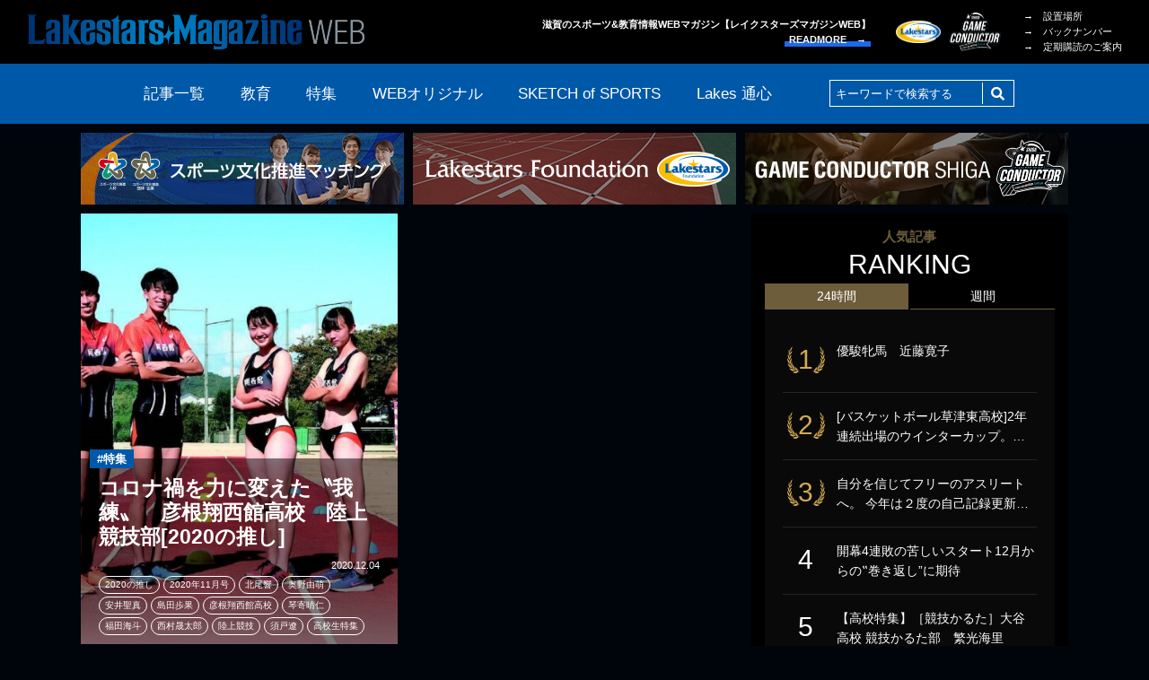

--- FILE ---
content_type: text/html; charset=UTF-8
request_url: https://lakesmagazine.jp/tag/%E5%B3%B6%E7%94%B0%E6%AD%A9%E6%9E%9C/
body_size: 34640
content:
<!DOCTYPE html>
<html lang="ja"
	prefix="og: http://ogp.me/ns#"  class="no-js pc">
<head>
	<meta charset="UTF-8">
	<meta http-equiv="X-UA-Compatible" content="IE=edge">
	<meta name="viewport" content="width=device-width, initial-scale=1.0">

<title>島田歩果 | LAKESTARS MAGAZINE WEB | レイクスターズマガジン</title>
<meta name='robots' content='max-image-preview:large' />

<!-- All in One SEO Pack 2.11 by Michael Torbert of Semper Fi Web Design[242,292] -->
<link rel="canonical" href="https://lakesmagazine.jp/tag/%e5%b3%b6%e7%94%b0%e6%ad%a9%e6%9e%9c/" />
			<script type="text/javascript" >
				window.ga=window.ga||function(){(ga.q=ga.q||[]).push(arguments)};ga.l=+new Date;
				ga('create', 'UA-4487271-2', 'auto');
				// Plugins
				
				ga('send', 'pageview');
			</script>
			<script async src="https://www.google-analytics.com/analytics.js"></script>
			<!-- /all in one seo pack -->
<link rel='dns-prefetch' href='//s.w.org' />
<link rel="alternate" type="application/rss+xml" title="LAKESTARS MAGAZINE WEB | レイクスターズマガジン &raquo; フィード" href="https://lakesmagazine.jp/feed/" />
<link rel="alternate" type="application/rss+xml" title="LAKESTARS MAGAZINE WEB | レイクスターズマガジン &raquo; コメントフィード" href="https://lakesmagazine.jp/comments/feed/" />
<link rel="alternate" type="application/rss+xml" title="LAKESTARS MAGAZINE WEB | レイクスターズマガジン &raquo; 島田歩果 タグのフィード" href="https://lakesmagazine.jp/tag/%e5%b3%b6%e7%94%b0%e6%ad%a9%e6%9e%9c/feed/" />
<link rel='stylesheet' id='wp-block-library-css'  href='https://lakesmagazine.jp/wp-includes/css/dist/block-library/style.min.css?ver=5.8.12' type='text/css' media='all' />
<link rel='stylesheet' id='contact-form-7-css'  href='https://lakesmagazine.jp/wp-content/plugins/contact-form-7/includes/css/styles.css?ver=5.1.1' type='text/css' media='all' />
<link rel='stylesheet' id='contact-form-7-confirm-css'  href='https://lakesmagazine.jp/wp-content/plugins/contact-form-7-add-confirm/includes/css/styles.css?ver=5.1' type='text/css' media='all' />
<link rel='stylesheet' id='wordpress-popular-posts-css-css'  href='https://lakesmagazine.jp/wp-content/plugins/wordpress-popular-posts/public/css/wpp.css?ver=4.2.2' type='text/css' media='all' />
<link rel='stylesheet' id='lakeswebmagazine-style-css'  href='https://lakesmagazine.jp/wp-content/themes/lakesmagazine/style.css?ver=5.8.12' type='text/css' media='all' />
<link rel='stylesheet' id='slick-css'  href='https://lakesmagazine.jp/wp-content/themes/lakesmagazine/assets/css/slick.css?ver=0.1' type='text/css' media='all' />
<link rel='stylesheet' id='slick-theme-css'  href='https://lakesmagazine.jp/wp-content/themes/lakesmagazine/assets/css/slick-theme.css?ver=0.1' type='text/css' media='all' />
<link rel='stylesheet' id='colorbox-css'  href='https://lakesmagazine.jp/wp-content/themes/lakesmagazine/assets/css/colorbox.css?ver=0.1' type='text/css' media='all' />
<link rel='stylesheet' id='style-css'  href='https://lakesmagazine.jp/wp-content/themes/lakesmagazine/assets/css/style.css?ver=2.0' type='text/css' media='all' />
<link rel='stylesheet' id='sccss_style-css'  href='https://lakesmagazine.jp/?sccss=1&#038;ver=5.8.12' type='text/css' media='all' />
<script type='text/javascript' src='https://lakesmagazine.jp/wp-includes/js/jquery/jquery.min.js?ver=3.6.0' id='jquery-core-js'></script>
<script type='text/javascript' src='https://lakesmagazine.jp/wp-includes/js/jquery/jquery-migrate.min.js?ver=3.3.2' id='jquery-migrate-js'></script>
<script type='text/javascript' id='wpp-js-js-extra'>
/* <![CDATA[ */
var wpp_params = {"sampling_active":"1","sampling_rate":"100","ajax_url":"https:\/\/lakesmagazine.jp\/wp-json\/wordpress-popular-posts\/v1\/popular-posts\/","ID":"","token":"93db75b363","debug":""};
/* ]]> */
</script>
<script type='text/javascript' src='https://lakesmagazine.jp/wp-content/plugins/wordpress-popular-posts/public/js/wpp-4.2.0.min.js?ver=4.2.2' id='wpp-js-js'></script>
<link rel="https://api.w.org/" href="https://lakesmagazine.jp/wp-json/" /><link rel="alternate" type="application/json" href="https://lakesmagazine.jp/wp-json/wp/v2/tags/1489" /><link rel="EditURI" type="application/rsd+xml" title="RSD" href="https://lakesmagazine.jp/xmlrpc.php?rsd" />
<link rel="wlwmanifest" type="application/wlwmanifest+xml" href="https://lakesmagazine.jp/wp-includes/wlwmanifest.xml" /> 
<meta name="generator" content="WordPress 5.8.12" />
	<link rel="stylesheet" href="https://use.fontawesome.com/releases/v5.3.1/css/all.css" integrity="sha384-mzrmE5qonljUremFsqc01SB46JvROS7bZs3IO2EmfFsd15uHvIt+Y8vEf7N7fWAU" crossorigin="anonymous">
	<link rel="icon" href="https://lakesmagazine.jp/wp-content/themes/lakesmagazine/assets/image/favicon.ico">
	<link rel="apple-touch-icon" href="https://lakesmagazine.jp/wp-content/themes/lakesmagazine/assets/image/apple-touch-icon.png">

</head>

<body class="archive tag tag-1489 wp-custom-logo">
<div id="container" class="l-container">

    						    
	<header id="header" class="l-header sticky">
		<div class="l-inner displayFlex">
			<h1 class="headerLogo"><a href="https://lakesmagazine.jp" class="custom-logo-link" rel="home" aria-current="page"><img src="https://lakesmagazine.jp/wp-content/themes/lakesmagazine/assets/image/common/header/logo_220826.png" alt="Lakestarz MagazineWeb"></a></h1>
			<h2 class="txtRight chatchCopy">滋賀のスポーツ&amp;教育情報WEBマガジン【レイクスターズマガジンWEB】<br><a href="/about/" class="readMore lh14" data-effect="underLine">READMORE　&rarr;</a></h2>
            <ul class="headerBlankLogo displayFlex">
                <li class="foundation"><a href="https://www.lakessportsfoundation.org/" target="_blank" class="alpha"><img src="https://lakesmagazine.jp/wp-content/themes/lakesmagazine/assets/image/common/footer/blankLogo/foundation_new_220826.png" alt="レイクス・スポーツファンド"></a></li>
        <li class="gameConductor"><a href="https://gameconductor.shiga.jp/" target="_blank" class="alpha"><img src="https://lakesmagazine.jp/wp-content/themes/lakesmagazine/assets/image/common/footer/blankLogo/gameconductor.png" alt="Game Conductor SHIGA"></a></li>
      </ul>
<ul class="headerTxtLink"><li id="menu-item-37" class="menu-item menu-item-type-post_type menu-item-object-page menu-item-37"><a href="https://lakesmagazine.jp/distribution/">&rarr;　設置場所</a></li>
<li id="menu-item-38" class="menu-item menu-item-type-post_type menu-item-object-page menu-item-38"><a href="https://lakesmagazine.jp/backnumber/">&rarr;　バックナンバー</a></li>
<li id="menu-item-39" class="menu-item menu-item-type-post_type menu-item-object-page menu-item-39"><a href="https://lakesmagazine.jp/subscription/">&rarr;　定期購読のご案内</a></li>
</ul>
		</div><!-- End [div class="l-inner"] -->
	</header><!-- End [header id="header" class="l-header"] -->
  <div id="navHandler" class="navHandler js-scrollTop">
    <ul class="displayInlineBlock txtCenter">
      <li>
        <a href="#toggleNav" data-nav-handler="horizontal" >
          <div class="menu-trigger">
            <span></span>
            <span></span>
            <span></span>
          </div>
          <p class="txtCenter menuTxt lh10"><span class="openBtn">menu</span><span class="closeBtn">close</span></p>
        </a>
      </li>
    </ul>
  </div>

	<nav id="nav" class="l-nav sticky">
		<div class="l-inner">
			<ul class="navList displayFlex">
				<li><a href="https://lakesmagazine.jp/archive/">記事一覧</a></li>
				<li><a href="https://lakesmagazine.jp/category/education/">教育</a></li>
				<li><a href="https://lakesmagazine.jp/category/feature/">特集</a></li>
				<li><a href="https://lakesmagazine.jp/category/web-original/">WEBオリジナル</a></li>
				<li class="sketch">
					<a href="https://lakesmagazine.jp/category/sketch-of-sports/">SKETCH of SPORTS</a>
					<div class="subNav posAbsolute">
						<ul class="sketchUl displayFlex posRelative">
							<li><a href="https://lakesmagazine.jp/category/sketch-of-sports/elementary-school-student/">小学生</a></li>
							<li><a href="https://lakesmagazine.jp/category/sketch-of-sports/middle-school-students/">中学生</a></li>
							<li><a href="https://lakesmagazine.jp/category/sketch-of-sports/high-school-student/">高校生</a></li>
							<li><a href="https://lakesmagazine.jp/category/sketch-of-sports/university-student/">大学生</a></li>
							<li><a href="https://lakesmagazine.jp/category/sketch-of-sports/working-professional/">社会人</a></li>
						</ul>
					</div>
				<li><a href="https://lakesmagazine.jp/category/lakestars/">Lakes 通心</a></li>
				<li class="searcWindow">
					<form role="search" method="get" class="search-form" action="https://lakesmagazine.jp/">
						<div class="serchBox posRelative">
							<input type="text" name="s" placeholder="キーワードで検索する" class="serchBoxInputTxt posAbsolute" value="" />
							<button type="submit" class="serchBoxBtn posAbsolute"><i class="fas fa-search"></i></button>
						</div>
					</form>
				</li>
			</ul>
		</div><!-- End [div class="l-inner"] -->
	</nav><!-- End [nav id="nav" class="l-nav"] -->

<div class="headerBnrWrap">
  <div class="l-inner">
    <ul class="headerBnr txtCenter">

															<li class="headerBnrItem -management">
							<a href="https://sports-culture.jp/" target="_blank">
								<img src="https://lakesmagazine.jp/wp-content/uploads/2023/08/bnr_sportsculture_230809.png" alt="スポーツ文化推進マッチング公式WEBサイト">
							</a>
						</li>
										
											<li class="headerBnrItem"><a href="https://www.lakessportsfoundation.org/" target="_blank"><img src="https://lakesmagazine.jp/wp-content/themes/lakesmagazine/assets/image/common/header/bnr_sportsfound_220826.png" alt="公益財団法人 滋賀レイクスターズ公式サイト"></a></li>	
						<li class="headerBnrItem"><a href="https://gameconductor.shiga.jp/" target="_blank"><img src="https://lakesmagazine.jp/wp-content/themes/lakesmagazine/assets/image/common/header/bnr_gameconductor.png" alt="Game Conductor SHIGA | 滋賀県スポーツボランティアコミュニティ公式サイト"></a></li>
					
					    </ul>
  </div>
</div>

	<div id="contents" class="l-contents cf">
		<div class="l-inner cf">

			<div class="l-mainSideWrap cf">
				<div id="main" class="l-main">
					<ul class="articleFeedUl cf">
						<li class="articleFeedParts posRelative" style="background-image: url('https://lakesmagazine.jp/wp-content/uploads/2021/04/lm_02_03tc-1024x570.jpg')">
							<a href="https://lakesmagazine.jp/2020/12/04/2020-11-3/" class="alpha displayBlock">
								<div class="articleTtileWrap posAbsolute">
									<div class="articleCat posAbsolute lh10 fwBold">
										<ul>
											<li class="feature">#特集</li>
										</ul>
									</div>
									<h2 class="articleTitle fwBold lh12">コロナ禍を力に変えた〝我練〟　彦根翔西館高校　陸上競技部[2020の推し]</h2>
									<div class="writerTagWrap cf">
<p class="writer floatRight">2020.12.04</p>
										<ul class="tagUl displayInlineBlock">
											<li class="tagParts">2020の推し</li>
											<li class="tagParts">2020年11月号</li>
											<li class="tagParts">北尾響</li>
											<li class="tagParts">奥野由萌</li>
											<li class="tagParts">安井聖真</li>
											<li class="tagParts">島田歩果</li>
											<li class="tagParts">彦根翔西館高校</li>
											<li class="tagParts">琴寄晴仁</li>
											<li class="tagParts">福田海斗</li>
											<li class="tagParts">西村晟太郎</li>
											<li class="tagParts">陸上競技</li>
											<li class="tagParts">須戸遼</li>
											<li class="tagParts">高校生特集</li>
										</ul>
									</div>
								</div>
							</a>
						</li>

					</ul>
				</div><!-- End [div id="main" class="l-main"] -->

<div id="sideArea" class="l-sideArea">
  

<div class="rankingWrap">
  <h3 class="rankingTitle txtCenter fwNormal lh14"><span class="shoulder displayBlock txtCenter">人気記事</span>RANKING</h3>
  <div id="rankingTab" class="rankingTab">
    <dl class="rankingTabItem">
      <dt class="rankingTabItemBtn is-daily is-current">24時間</dt>
      <dd class="js-rankingTabTarget">
        
<!-- WordPress Popular Posts -->
<ul class="rankingFeed">
<li>
<a href="https://lakesmagazine.jp/2021/02/05/lav0105/" class="alpha" title="優駿牝馬　近藤寛子">
<dl class="cf">
<dt>1</dt>
<dd>優駿牝馬　近藤寛子</dd>
</dl>
</a>
</li>
<li>
<a href="https://lakesmagazine.jp/2021/01/22/2020-12-10/" class="alpha" title="[バスケットボール草津東高校]2年連続出場のウインターカップ。 “フリースタイル”で躍進を狙う。">
<dl class="cf">
<dt>2</dt>
<dd>[バスケットボール草津東高校]2年連続出場のウインターカップ。…</dd>
</dl>
</a>
</li>
<li>
<a href="https://lakesmagazine.jp/2025/08/20/2025-8-4/" class="alpha" title="自分を信じてフリーのアスリートへ。 今年は２度の自己記録更新と躍進。">
<dl class="cf">
<dt>3</dt>
<dd>自分を信じてフリーのアスリートへ。 今年は２度の自己記録更新…</dd>
</dl>
</a>
</li>
<li>
<a href="https://lakesmagazine.jp/2025/12/16/2025-12-4/" class="alpha" title="開幕4連敗の苦しいスタート12月からの‟巻き返し”に期待">
<dl class="cf">
<dt>4</dt>
<dd>開幕4連敗の苦しいスタート12月からの‟巻き返し”に期待</dd>
</dl>
</a>
</li>
<li>
<a href="https://lakesmagazine.jp/2019/11/22/feature19110209/" class="alpha" title="【高校特集】［競技かるた］大谷高校 競技かるた部　繁光海里">
<dl class="cf">
<dt>5</dt>
<dd>【高校特集】［競技かるた］大谷高校 競技かるた部　繁光海里</dd>
</dl>
</a>
</li>
</ull>
      </dd>
    </dl>
    <dl class="rankingTabItem is-weekly">
      <dt class="rankingTabItemBtn">週間</dt>
      <dd class="js-rankingTabTarget" style="display:none;">
        
<!-- WordPress Popular Posts -->
<ul class="rankingFeed">
<li>
<a href="https://lakesmagazine.jp/2019/09/27/education19090905/" class="alpha" title="【シリーズ ひもとく】［延暦寺学園］比叡山高等学校・中学校・幼稚園④">
<dl class="cf">
<dt>1</dt>
<dd>【シリーズ ひもとく】［延暦寺学園］比叡山高等学校・中学校・…</dd>
</dl>
</a>
</li>
<li>
<a href="https://lakesmagazine.jp/2020/04/09/%e3%83%9b%e3%83%83%e3%82%b1%e3%83%bc%ef%bc%bd%e5%bd%a6%e6%a0%b9%e5%b8%82%e5%8d%97%e4%b8%ad%e5%ad%a6%e6%a0%a1-%e3%83%9b%e3%83%83%e3%82%b1%e3%83%bc%e9%83%a8/" class="alpha" title="[ホッケー］彦根市南中学校 ホッケー部">
<dl class="cf">
<dt>2</dt>
<dd>[ホッケー］彦根市南中学校 ホッケー部</dd>
</dl>
</a>
</li>
<li>
<a href="https://lakesmagazine.jp/2023/03/01/2023-02-04/" class="alpha" title="原点に戻って 笑顔のスケート　本田ルーカス剛史">
<dl class="cf">
<dt>3</dt>
<dd>原点に戻って 笑顔のスケート　本田ルーカス剛史</dd>
</dl>
</a>
</li>
<li>
<a href="https://lakesmagazine.jp/2025/06/25/2025-6-13/" class="alpha" title="リレー男子で堂々の5位入賞">
<dl class="cf">
<dt>4</dt>
<dd>リレー男子で堂々の5位入賞</dd>
</dl>
</a>
</li>
<li>
<a href="https://lakesmagazine.jp/2018/10/06/university-student18100601/" class="alpha" title="［レスリング グレコローマン］青山学院大学　藤井達哉">
<dl class="cf">
<dt>5</dt>
<dd>［レスリング グレコローマン］青山学院大学　藤井達哉</dd>
</dl>
</a>
</li>
</ull>
      </dd>
    </dl>
  </div>
</div><!-- End [div class="rankingWrap"] -->


					<div class="backNumberSubscriptionWrap">
						<div class="backNumber posRelative">
							<a href="/distribution/" class="alpha displayFlex">
								<p class="latestCover"><img src="https://lakesmagazine.jp/wp-content/uploads/2025/12/2025.12.jpg" alt="LAKES MAGAZINE vol.148"></p>
								<div class="posRelative">
									<h3 class="backnumberTitle fwNormal"><span class="shoulder displayBlock"><span class="fcYellow">最新号でました！</span></span>LAKESTARS<br>MAGAZINE</h3>
									<span class="readMore lh14" data-effect="underLine">設置場所はこちら　&rarr;</span>
								</div>
							</a>
						</div>
            <div class="backNumber backNumberList posRelative">
              <h3 class="backnumberListTitle fwNormal">BACK NUMBER</h3>
              <div class="backnumberListImg">
                <figure>
                  <img src="https://lakesmagazine.jp/wp-content/uploads/2025/10/2025.10.jpg" alt="LAKES MAGAZINE vol.147">
                </figure>
                <figure>
                  <img src="https://lakesmagazine.jp/wp-content/uploads/2025/07/2025.8.jpg" alt="LAKES MAGAZINE vol.146">
                </figure>
                <figure>
                  <img src="https://lakesmagazine.jp/wp-content/uploads/2025/06/2025.6.jpg" alt="LAKES MAGAZINE vol.145">
                </figure>
                <figure>
                  <img src="https://lakesmagazine.jp/wp-content/uploads/2025/04/2025.4.jpg" alt="LAKES MAGAZINE vol.144">
                </figure>
                <figure>
                  <img src="https://lakesmagazine.jp/wp-content/uploads/2025/02/2025.2.png" alt="LAKES MAGAZINE vol.143">
                </figure>
                <figure>
                  <img src="https://lakesmagazine.jp/wp-content/uploads/2024/12/489edc83c9c3a72845851d389b06b22f.png" alt="LAKES MAGAZINE vol.142">
                </figure>
                <figure>
                  <img src="https://lakesmagazine.jp/wp-content/uploads/2024/10/b045d0bb354602cec410b17748d5ffc3.png" alt="LAKES MAGAZINE vol.141">
                </figure>
                <figure>
                  <img src="https://lakesmagazine.jp/wp-content/uploads/2024/07/2024.8.png" alt="LAKES MAGAZINE vol.140">
                </figure>
                <figure>
                  <img src="https://lakesmagazine.jp/wp-content/uploads/2024/06/488f3cdf31b13d0248afb242e5ade980.png" alt="LAKES MAGAZINE vol.139">
                </figure>
                <figure>
                  <img src="https://lakesmagazine.jp/wp-content/uploads/2024/04/29d3bc99193cb0b837fb8cc53f050ae5.png" alt="LAKES MAGAZINE vol.138">
                </figure>
              </div>
              <a class="readMore alpha txtRight" data-effect="underLine" href="/backNumber/"><span class="lh14">READMORE　&rarr;</span></a>
            </div>

						<div class="subscription">
							<a href="/subscription/" class="alpha displayBlock txtCenter posRelative">定期購読のご案内</a>
						</div>
					</div>
				</div><!-- End [div id="sideArea" class="l-sideArea"] -->
			</div><!-- End [div class="l-mainSideWrap"] -->


		</div><!-- End [div class="l-inner"] -->
	</div><!-- End [div id="contents" class="l-contents"] -->
	<footer id="footer" class="l-footer">
		<div class="sponsorBnrArea">
			<div class="l-inner">
				<ul class="sponsorBnrUl">
					<li><a href="https://pro-free.com/" target="_blank" class="alpha"><img src="https://lakesmagazine.jp/wp-content/uploads/2023/03/118faadd-9942-4434-b332-c26563cffcc0.png" alt=""></a></li>
					<li><a href="https://www.creaman.com/" target="_blank" class="alpha"><img src="https://lakesmagazine.jp/wp-content/uploads/2023/02/bnr_sponsor_creaman-1.png" alt=""></a></li>
					<li><a href="https://weboard.biz/" target="_blank" class="alpha"><img src="https://lakesmagazine.jp/wp-content/uploads/2023/02/bnr_sponsor_weboard_230515.png" alt=""></a></li>
					<li><a href="https://pass.fannets.jp/" target="_blank" class="alpha"><img src="https://lakesmagazine.jp/wp-content/uploads/2018/10/banner_fannets_250123.jpg" alt=""></a></li>
				</ul>
			</div><!-- End [div class="l-inner"] -->
		</div><!-- End [div class="prBnrArea"] -->

		<div class="advertisingArea">
			<a href="/advertising/" title="広告掲載について" class="alpha displayBlock">
				<div class="l-inner posRelative">
					<h3 class="advertisingTitle fwNormal txtCenter">広告掲載について</h3>
					<p class="txtCenter"><img src="https://lakesmagazine.jp/wp-content/themes/lakesmagazine/assets/image/common/footer/advertising/advertisingImg.png" alt="広告掲載について"></p>
					<span class="readMore lh14" data-effect="underLine">READMORE　&rarr;</span>
				</div><!-- End [div class="l-inner"] -->
			</a>
		</div><!-- End [div class="advertisingArea"] -->

		<div class="footerLinkArea">
			<div class="l-inner">
				<div class="footerLinkWrap displayFlex">
					<div class="logoWrap">
						<p class="footerLogo"><a href="/"><a href="https://lakesmagazine.jp/" class="custom-logo-link" rel="home"><img width="752" height="96" src="https://lakesmagazine.jp/wp-content/uploads/2018/09/logo.png" class="custom-logo" alt="LakesMagazineWeb" srcset="https://lakesmagazine.jp/wp-content/uploads/2018/09/logo.png 752w, https://lakesmagazine.jp/wp-content/uploads/2018/09/logo-300x38.png 300w" sizes="(max-width: 752px) 100vw, 752px" /></a></a></p>
						<p class="chatchCopy txtRight ls08">滋賀のスポーツ&amp;教育情報WEBマガジン【レイクスターズマガジンWEB】<br><a href="/about/" class="readMore lh14" data-effect="underLine">READMORE　&rarr;</a></p>
            					</div>
					<div class="txtLink displayFlex">
<ul id="menu-%e3%83%95%e3%83%83%e3%82%bf%e3%83%bc%e3%83%a1%e3%83%8b%e3%83%a5%e3%83%bc1" class="menu"><li id="menu-item-653" class="menu-item menu-item-type-taxonomy menu-item-object-category menu-item-653"><a href="https://lakesmagazine.jp/category/education/">&rarr;　教育</a></li>
<li id="menu-item-62" class="menu-item menu-item-type-taxonomy menu-item-object-category menu-item-62"><a href="https://lakesmagazine.jp/category/feature/">&rarr;　特集</a></li>
<li id="menu-item-63" class="menu-item menu-item-type-taxonomy menu-item-object-category menu-item-63"><a href="https://lakesmagazine.jp/category/web-original/">&rarr;　WEBオリジナル</a></li>
<li id="menu-item-64" class="menu-item menu-item-type-taxonomy menu-item-object-category menu-item-has-children menu-item-64"><a href="https://lakesmagazine.jp/category/sketch-of-sports/">&rarr;　SKETCH of SPORTS</a>
<ul class="sizeSmall age">
	<li id="menu-item-65" class="menu-item menu-item-type-taxonomy menu-item-object-category menu-item-65"><a href="https://lakesmagazine.jp/category/sketch-of-sports/elementary-school-student/">&rarr;　小学生</a></li>
	<li id="menu-item-66" class="menu-item menu-item-type-taxonomy menu-item-object-category menu-item-66"><a href="https://lakesmagazine.jp/category/sketch-of-sports/middle-school-students/">&rarr;　中学生</a></li>
	<li id="menu-item-67" class="menu-item menu-item-type-taxonomy menu-item-object-category menu-item-67"><a href="https://lakesmagazine.jp/category/sketch-of-sports/high-school-student/">&rarr;　高校生</a></li>
	<li id="menu-item-68" class="menu-item menu-item-type-taxonomy menu-item-object-category menu-item-68"><a href="https://lakesmagazine.jp/category/sketch-of-sports/university-student/">&rarr;　大学生</a></li>
	<li id="menu-item-69" class="menu-item menu-item-type-taxonomy menu-item-object-category menu-item-69"><a href="https://lakesmagazine.jp/category/sketch-of-sports/working-professional/">&rarr;　社会人</a></li>
</ul>
</li>
<li id="menu-item-580" class="menu-item menu-item-type-taxonomy menu-item-object-category menu-item-580"><a href="https://lakesmagazine.jp/category/lakestars/">&rarr;　Lakes 通心</a></li>
</ul>
<ul id="menu-%e3%83%95%e3%83%83%e3%82%bf%e3%83%bc%e3%83%a1%e3%83%8b%e3%83%a5%e3%83%bc2" class="menu"><li id="menu-item-70" class="menu-item menu-item-type-post_type menu-item-object-page menu-item-70"><a href="https://lakesmagazine.jp/about/">&rarr;　レイクスターズマガジンWEBとは</a></li>
<li id="menu-item-71" class="menu-item menu-item-type-post_type menu-item-object-page menu-item-71"><a href="https://lakesmagazine.jp/distribution/">&rarr;　設置場所</a></li>
<li id="menu-item-72" class="menu-item menu-item-type-post_type menu-item-object-page menu-item-72"><a href="https://lakesmagazine.jp/subscription/">&rarr;　定期購読のご案内</a></li>
<li id="menu-item-73" class="menu-item menu-item-type-post_type menu-item-object-page menu-item-73"><a href="https://lakesmagazine.jp/advertising/">&rarr;　広告掲載について</a></li>
<li id="menu-item-74" class="menu-item menu-item-type-post_type menu-item-object-page menu-item-74"><a href="https://lakesmagazine.jp/backnumber/">&rarr;　バックナンバー</a></li>
</ul>
<ul class="sizeSmall"><li id="menu-item-75" class="menu-item menu-item-type-post_type menu-item-object-page menu-item-75"><a href="https://lakesmagazine.jp/contact/">運営会社／お問い合わせ</a></li>
<li id="menu-item-76" class="menu-item menu-item-type-post_type menu-item-object-page menu-item-76"><a href="https://lakesmagazine.jp/privacy/">プライバシーポリシー</a></li>
<li id="menu-item-77" class="menu-item menu-item-type-post_type menu-item-object-page menu-item-77"><a href="https://lakesmagazine.jp/sitepolicy/">サイトポリシー</a></li>
<li id="menu-item-78" class="menu-item menu-item-type-post_type menu-item-object-page menu-item-78"><a href="https://lakesmagazine.jp/sitemap/">サイトマップ</a></li>
</ul>
					</div>
				</div>
				<ul class="blankLogoUl displayFlex">
          					<li class="foundation"><a href="https://www.lakessportsfoundation.org/" target="_blank" class="alpha"><img src="https://lakesmagazine.jp/wp-content/themes/lakesmagazine/assets/image/common/footer/blankLogo/foundation_new_220826.png" alt="レイクスターズ・スポーツファンド"></a></li>
					<li class="gameConductor"><a href="https://gameconductor.shiga.jp/" target="_blank" class="alpha"><img src="https://lakesmagazine.jp/wp-content/themes/lakesmagazine/assets/image/common/footer/blankLogo/gameconductor.png" alt="Game Conductor SHIGA"></a></li>
				</ul>
				<p class="copyright"><small>&copy; 2018 LAKESTARS MAGAZINE WEB</small></p>
			</div><!-- End [div class="l-inner"] -->
		</div>

	</footer><!-- End [footer id="footer" class="l-footer"] -->
	<div id="js-pagetop" class="pagetop">
		<p><a href="#top" data-scroll class="lh10 displayFlex alpha"><i class="fas fa-angle-up"></i></a></p>
	</div><!-- End [div id="js-pagetop" class="pagetop"] -->

</div><!-- End [div id="container"] -->


<nav id="sidepanel" class="l-sidepanel">
	<div class="txtBox posRelative">
		<div class="searcWindow posAbsolute">
			<form action="https://lakesmagazine.jp/" method="get">
				<div class="serchBox posRelative">
					<input type="text" name="s" placeholder="キーワードで検索する" class="serchBoxInputTxt posAbsolute" value="" >
					<button type="submit" class="serchBoxBtn posAbsolute"><i class="fas fa-search"></i></button>
				</div>
			</form>
		</div>
    <ul class="blankLogoUl_sp displayFlex">
            <li class="foundation"><a href="https://www.lakessportsfoundation.org/" target="_blank" class="alpha"><img src="https://lakesmagazine.jp/wp-content/themes/lakesmagazine/assets/image/common/footer/blankLogo/foundation_new_220826.png" alt="レイクスターズ・スポーツファンド"></a></li>
      <li class="gameConductor"><a href="https://gameconductor.shiga.jp/" target="_blank" class="alpha"><img src="https://lakesmagazine.jp/wp-content/themes/lakesmagazine/assets/image/common/footer/blankLogo/gameconductor.png" alt="Game Conductor SHIGA"></a></li>
    </ul>
    		<div class="txtLink displayFlex">
<ul id="menu-%e3%83%8f%e3%83%b3%e3%83%90%e3%83%bc%e3%82%ac%e3%83%bc%e3%83%a1%e3%83%8b%e3%83%a5%e3%83%bc1" class="menu"><li id="menu-item-43" class="menu-item menu-item-type-custom menu-item-object-custom menu-item-43"><a href="/">&rarr;　HOME</a></li>
<li id="menu-item-44" class="menu-item menu-item-type-post_type menu-item-object-page menu-item-44"><a href="https://lakesmagazine.jp/archive/">&rarr;　記事一覧</a></li>
<li id="menu-item-654" class="menu-item menu-item-type-taxonomy menu-item-object-category menu-item-654"><a href="https://lakesmagazine.jp/category/education/">&rarr;　教育</a></li>
<li id="menu-item-45" class="menu-item menu-item-type-taxonomy menu-item-object-category menu-item-45"><a href="https://lakesmagazine.jp/category/feature/">&rarr;　特集</a></li>
<li id="menu-item-46" class="menu-item menu-item-type-taxonomy menu-item-object-category menu-item-46"><a href="https://lakesmagazine.jp/category/web-original/">&rarr;　WEBオリジナル</a></li>
<li id="menu-item-47" class="menu-item menu-item-type-taxonomy menu-item-object-category menu-item-has-children menu-item-47"><a href="https://lakesmagazine.jp/category/sketch-of-sports/">&rarr;　SKETCH of SPORTS</a>
<ul class="sizeSmall age">
	<li id="menu-item-48" class="menu-item menu-item-type-taxonomy menu-item-object-category menu-item-48"><a href="https://lakesmagazine.jp/category/sketch-of-sports/elementary-school-student/">&rarr;　小学生</a></li>
	<li id="menu-item-49" class="menu-item menu-item-type-taxonomy menu-item-object-category menu-item-49"><a href="https://lakesmagazine.jp/category/sketch-of-sports/middle-school-students/">&rarr;　中学生</a></li>
	<li id="menu-item-50" class="menu-item menu-item-type-taxonomy menu-item-object-category menu-item-50"><a href="https://lakesmagazine.jp/category/sketch-of-sports/high-school-student/">&rarr;　高校生</a></li>
	<li id="menu-item-51" class="menu-item menu-item-type-taxonomy menu-item-object-category menu-item-51"><a href="https://lakesmagazine.jp/category/sketch-of-sports/university-student/">&rarr;　大学生</a></li>
	<li id="menu-item-52" class="menu-item menu-item-type-taxonomy menu-item-object-category menu-item-52"><a href="https://lakesmagazine.jp/category/sketch-of-sports/working-professional/">&rarr;　社会人</a></li>
</ul>
</li>
<li id="menu-item-579" class="menu-item menu-item-type-taxonomy menu-item-object-category menu-item-579"><a href="https://lakesmagazine.jp/category/lakestars/">&rarr;　Lakes 通心</a></li>
<li id="menu-item-53" class="menu-item menu-item-type-post_type menu-item-object-page menu-item-53"><a href="https://lakesmagazine.jp/about/">&rarr;　レイクスターズマガジンWEBとは</a></li>
<li id="menu-item-54" class="menu-item menu-item-type-post_type menu-item-object-page menu-item-54"><a href="https://lakesmagazine.jp/distribution/">&rarr;　設置場所</a></li>
<li id="menu-item-55" class="menu-item menu-item-type-post_type menu-item-object-page menu-item-55"><a href="https://lakesmagazine.jp/subscription/">&rarr;　定期購読のご案内</a></li>
<li id="menu-item-56" class="menu-item menu-item-type-post_type menu-item-object-page menu-item-56"><a href="https://lakesmagazine.jp/advertising/">&rarr;　広告掲載について</a></li>
<li id="menu-item-57" class="menu-item menu-item-type-post_type menu-item-object-page menu-item-57"><a href="https://lakesmagazine.jp/backnumber/">&rarr;　バックナンバー</a></li>
</ul>
<ul class="sizeSmall"><li id="menu-item-58" class="menu-item menu-item-type-post_type menu-item-object-page menu-item-58"><a href="https://lakesmagazine.jp/contact/">運営会社／お問い合わせ</a></li>
<li id="menu-item-59" class="menu-item menu-item-type-post_type menu-item-object-page menu-item-59"><a href="https://lakesmagazine.jp/privacy/">プライバシーポリシー</a></li>
<li id="menu-item-60" class="menu-item menu-item-type-post_type menu-item-object-page menu-item-60"><a href="https://lakesmagazine.jp/sitepolicy/">サイトポリシー</a></li>
<li id="menu-item-61" class="menu-item menu-item-type-post_type menu-item-object-page menu-item-61"><a href="https://lakesmagazine.jp/sitemap/">サイトマップ</a></li>
</ul>
		</div>
		<ul class="blankLogoUl displayFlex">
      			<li class="foundation"><a href="https://www.lakessportsfoundation.org/" target="_blank" class="alpha"><img src="https://lakesmagazine.jp/wp-content/themes/lakesmagazine/assets/image/common/footer/blankLogo/foundation_new_220826.png" alt="レイクスターズ・スポーツファンド"></a></li>
			<li class="gameConductor"><a href="https://gameconductor.shiga.jp/" target="_blank" class="alpha"><img src="https://lakesmagazine.jp/wp-content/themes/lakesmagazine/assets/image/common/footer/blankLogo/gameconductor.png" alt="Game Conductor SHIGA"></a></li>
		</ul>
	</div>
</nav><!-- End [nav id="sidepanel" class="l-sidepanel"] -->

<script type='text/javascript' id='contact-form-7-js-extra'>
/* <![CDATA[ */
var wpcf7 = {"apiSettings":{"root":"https:\/\/lakesmagazine.jp\/wp-json\/contact-form-7\/v1","namespace":"contact-form-7\/v1"}};
/* ]]> */
</script>
<script type='text/javascript' src='https://lakesmagazine.jp/wp-content/plugins/contact-form-7/includes/js/scripts.js?ver=5.1.1' id='contact-form-7-js'></script>
<script type='text/javascript' src='https://lakesmagazine.jp/wp-includes/js/jquery/jquery.form.min.js?ver=4.3.0' id='jquery-form-js'></script>
<script type='text/javascript' src='https://lakesmagazine.jp/wp-content/plugins/contact-form-7-add-confirm/includes/js/scripts.js?ver=5.1' id='contact-form-7-confirm-js'></script>
<script type='text/javascript' src='https://lakesmagazine.jp/wp-includes/js/wp-embed.min.js?ver=5.8.12' id='wp-embed-js'></script>
<script type='text/javascript' src='//cdnjs.cloudflare.com/ajax/libs/modernizr/2.8.3/modernizr.min.js?ver=2.8.3' id='modernizr-js'></script>
<script type='text/javascript' src='//cdnjs.cloudflare.com/ajax/libs/stickyfill/2.1.0/stickyfill.min.js?ver=2.1.0' id='stickyfill-js'></script>
<script type='text/javascript' src='https://lakesmagazine.jp/wp-content/themes/lakesmagazine/assets/script/jquery.crea.smoothscroll.js?ver=0.1' id='smoothscroll-js'></script>
<script type='text/javascript' src='https://lakesmagazine.jp/wp-content/themes/lakesmagazine/assets/script/slick.min.js?ver=0.1' id='slick-js'></script>
<script type='text/javascript' src='https://lakesmagazine.jp/wp-content/themes/lakesmagazine/assets/script/jquery.colorbox-min.js?ver=0.1' id='colorbox-js'></script>
<script type='text/javascript' src='https://lakesmagazine.jp/wp-content/themes/lakesmagazine/assets/script/init.js?ver=1.1' id='init-js'></script>
<script type='text/javascript' src='https://lakesmagazine.jp/wp-content/themes/lakesmagazine/assets/script/contents.js?ver=0.1' id='contents-js'></script>

</body>
</html>


--- FILE ---
content_type: application/javascript
request_url: https://lakesmagazine.jp/wp-content/themes/lakesmagazine/assets/script/contents.js?ver=0.1
body_size: 1317
content:
!function(u){"use strict";var f=new Array;f.HomeController={init:function(){},indexAction:function(){console.info("HomeController.indexAction runs."),u(window).on("load resize",function(){u("#js-showLayoutNameSample").html(u.getCurrentLayoutName())})}},f.NewsController={init:function(){},listAction:function(){console.info("NewsController.listAction runs.")},detailAction:function(){console.info("NewsController.detailAction runs.")}},f.ContactController={init:function(){},formAction:function(){console.info("ContactController.formAction runs.")},confirmAction:function(){console.info("ContactController.confirmAction runs.")},thanksAction:function(){console.info("ContactController.thanksAction runs.")}},u(function(){var n=u("body").data("controller");if(void 0===n||""==n||null==n)return!1;var o=n.split("-"),t=o.length,i=[];for(c=0;c<t;c++)i.push(u.ucfirst(o[c]));if(void 0===(n=i.join(""))||""==n||null==n)return!1;var r=u.ucfirst(n)+"Controller";if(void 0===f[r]||""==f[r]||null==f[r])return!1;"function"==typeof f[r].init&&f[r].init();var l=u("body").data("action");if(void 0===l||""==l||null==l)return!1;var c,e=l.split("-");t=e.length,i=[];for(c=0;c<t;c++)0==c?i.push(e[c]):i.push(u.ucfirst(e[c]));void 0!==(l=i.join(""))&&""!=l&&null!=l&&"function"==typeof f[r][l+"Action"]&&f[r][l+"Action"]()})}(jQuery);

--- FILE ---
content_type: text/plain
request_url: https://www.google-analytics.com/j/collect?v=1&_v=j102&a=595497908&t=pageview&_s=1&dl=https%3A%2F%2Flakesmagazine.jp%2Ftag%2F%25E5%25B3%25B6%25E7%2594%25B0%25E6%25AD%25A9%25E6%259E%259C%2F&ul=en-us%40posix&dt=%E5%B3%B6%E7%94%B0%E6%AD%A9%E6%9E%9C%20%7C%20LAKESTARS%20MAGAZINE%20WEB%20%7C%20%E3%83%AC%E3%82%A4%E3%82%AF%E3%82%B9%E3%82%BF%E3%83%BC%E3%82%BA%E3%83%9E%E3%82%AC%E3%82%B8%E3%83%B3&sr=1280x720&vp=1280x720&_u=IEBAAEABAAAAACAAI~&jid=1298431744&gjid=2028928301&cid=524858425.1769458974&tid=UA-4487271-2&_gid=1712976287.1769458974&_r=1&_slc=1&z=154436807
body_size: -450
content:
2,cG-FD92JBMP6X